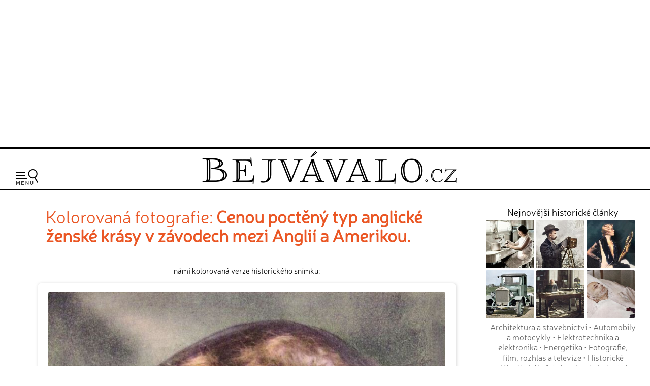

--- FILE ---
content_type: text/html; charset=UTF-8
request_url: https://www.bejvavalo.cz/kolorovano.php?detail=4216
body_size: 7019
content:
<!DOCTYPE HTML>
<html lang="cs">
<head>

<meta http-equiv="content-type" content="text/html; charset=UTF-8">
<title>Kolorovaná historická fotografie 'Cenou poctěný typ anglické ženské krásy v závodech mezi Anglií a Amerikou.' - Bejvávalo.cz</title>
<meta name="copyright" content="Bejvávalo.cz">
<meta name="author" content="Bejvávalo.cz">
<meta name="description" content="Bejvávalo.cz - magazín o zapomenuté historii, kterou ani Google nezná">
<meta name="keywords" content="minulost, historie, archiv, vědecké objevy, pokrok, vynálezy">
<meta name="robots" content="index,follow">
<meta name="revisit-after" content="1 days">
<meta name="publisher" content="bejvavalo.cz">
<meta name="DC.Identifier" content="(SCHEME=ISSN) 2570-690X">
<meta name="content-language" content="cs">
<meta name="audience" content="all">
<!-- meta name="verify-v1" content="uVaQ/SNDA0fRAcoD68dfk9clWU7PGgNTW29Uu4Z0NQY=" / -->
<meta http-equiv="X-UA-Compatible" content="IE=edge">
                                    
<meta name="viewport" content="width=device-width,initial-scale=1">

<link rel="preconnect" href="https://d21-a.sdn.cz/">
<link rel="dns-prefetch" href="https://d21-a.sdn.cz/">
<link rel="preconnect" href="https://googleads.g.doubleclick.net/">
<link rel="preconnect" href="https://www.googletagmanager.com/">
<link rel="preconnect" href="https://pagead2.googlesyndication.com/">
<link rel="preconnect" href="https://www.googletagservices.com/">

<style>

@font-face {
  font-display: block; 
  font-family: 'Neris';
  font-style: normal;
  font-weight: 400;
  src: local('Neris'),url('https://www.bejvavalo.cz/fonty/font-Neris-Light.woff') format('woff'); 
}




body, html {margin: 0;
	padding: 0;}

body {margin: 0;
	padding: 0;
	background:white;
	color: black;
	text-align:center; 
    min-width:300px;   
	font-size: 15px;line-height:140%;
	text-rendering: optimizeLegibility;}

#celeokno {
	width:100%;
    min-width:300px;
    max-width:1300px;  
	padding:0; 
    min-height:1000px;
	height: auto;
	margin:0 auto 1em auto;
	position:relative;
    text-align:left;
	}

#celeokno .celeoknobox {padding:0 0 0 0; 
	margin:0;  	
	} 	

.bannervelkyhorni {    
    max-width:1300px;
	min-height:280px;
    width:100%; 
 	padding:2px 0 8px 0; 
	margin:0 auto 0 auto; 
    height: auto;
	text-align:center;
    } 

.bannervelkyhornibox {text-align:center;
    margin:0 auto 0 auto;}
  
@media only screen and (max-width: 950px) {
    .bloktextovy .reklama {display:none;}
	.bannervelkyhorni {display:none;}   
}

img {
	border: none;
}
</style> 
<link rel="alternate" type="application/rss+xml" href="https://www.bejvavalo.cz/rss.php" title="Bejvávalo.cz - nejnovější články a aktuality - RSS kanál">

<link rel="icon" href="https://www.bejvavalo.cz/favicon.ico" type="image/x-icon">
<link rel="shortcut icon" href="https://www.bejvavalo.cz/favicon.ico" type="image/x-icon">

<meta property="fb:app_id" content="1372741729508068"> 

<meta name="application-name" content="Bejvávalo.cz">
<meta name="msapplication-tooltip" content="magazín o zapomenuté historii, kterou ani Google nezná">
<meta name="msapplication-starturl" content="https://www.bejvavalo.cz">
<meta name="msapplication-task" content="name=Historické články;action-uri=https://www.bejvavalo.cz/clanky.php">
<meta name="msapplication-task" content="name=Historické fotky;action-uri=https://www.bejvavalo.cz/fotogalerie.php">
<meta name="msapplication-task" content="name=Historické tapety na plochu;action-uri=https://www.bejvavalo.cz/pozadi.php">

<meta property="og:title" content="Kolorovaná historická fotografie 'Cenou poctěný typ anglické ženské krásy v závodech mezi Anglií a Amerikou.' - Bejvávalo.cz" > 
<meta property="og:description" content="Kolorovaná historická fotografie: 'Cenou poctěný typ anglické ženské krásy v závodech mezi Anglií a Amerikou.'" > 
<meta property="og:site_name" content="Bejvavalo.cz" > 
<meta property="og:image" content="https://www.bejvavalo.cz/clanky/foto/nejkrasnejsi-zena-anglie-barva.jpg" >  
<meta property="og:type" content="article" > 
<link rel="image_src" href="https://www.bejvavalo.cz/clanky/foto/nejkrasnejsi-zena-anglie-barva.jpg" >  
<link rel="previewimage" href="https://www.bejvavalo.cz/clanky/foto/nejkrasnejsi-zena-anglie-barva.jpg" >  

<link rel="canonical" href="https://www.bejvavalo.cz/kolorovano.php?detail=4216">


<meta name="theme-color" content="#CFAD43">

<base href="https://www.bejvavalo.cz/">


<!-- <script src="//ajax.googleapis.com/ajax/libs/jquery/1.12.4/jquery.min.js"></script> -->
<script src="/js/jquery.min.js"></script>
<script>
if (typeof jQuery == 'undefined')
{
    document.write(unescape("%3Cscript src='/js/jquery-1.12.4.min.js' type='text/javascript'%3E%3C/script%3E"));
}
</script>



<script defer src="/js/javascript.js"></script>


 
<!-- Global site tag (gtag.js) - Google Analytics - GA4 -->
<script async src="https://www.googletagmanager.com/gtag/js?id=G-D544JG955J"></script>
<script>
  window.dataLayer = window.dataLayer || [];
  function gtag(){dataLayer.push(arguments);}
  gtag('js', new Date());

  gtag('config', 'G-D544JG955J');
</script>

<link rel="stylesheet" type="text/css" href="https://www.bejvavalo.cz/css/styly-2023.css?i=2026-21-01-09"><script async src="https://pagead2.googlesyndication.com/pagead/js/adsbygoogle.js?client=ca-pub-6424002331455043"
     crossorigin="anonymous"></script>


<!-- Clarity tracking code for https://www.bejvavalo.cz/ -->
<script>
    (function(c,l,a,r,i,t,y){
        c[a]=c[a]||function(){(c[a].q=c[a].q||[]).push(arguments)};
        t=l.createElement(r);t.async=1;t.src="https://www.clarity.ms/tag/"+i+"?ref=bwt";
        y=l.getElementsByTagName(r)[0];y.parentNode.insertBefore(t,y);
    })(window, document, "clarity", "script", "hocwtgbhxd");
</script>
</head>
<body>    
<div id="leader1">

<div class="bannervelkyhorni 3"><div class="bannervelkyhornibox"><!-- Bejvávalo - responzivní horní -->
<ins class="adsbygoogle"
     style="display:block"
     data-ad-client="ca-pub-6424002331455043"
     data-ad-slot="5487348995"
     data-ad-format="auto"
     data-full-width-responsive="true"></ins>
<script>
(adsbygoogle = window.adsbygoogle || []).push({});
</script></div></div>
</div>





<div id="celeokno" style="position: relative; height:auto; min-height: 0px; width:auto;"> 
	<div id="velkahlavicka" class="celeoknobox">
		<header>
		<div id="hlavicka">
			<div class="hlavickabox">

			<div class="hlavickalogo"><a href="https://www.bejvavalo.cz/" title="zobrazit úvodní stránku serveru Bejvávalo.cz"><h2><span>Bejvávalo.cz</span></h2></a></div><nav class="hornimenu"><button class="menuhamburger" aria-label="Menu"><span>Menu</span></button><ul><li class="menuhledani"><form action="/hledani.php" method="get"><input type="search" name="text" value="" placeholder="Napište hledaný text…" class="poleprotext" aria-label="Hledat"><input type="submit" value=" Hledat " class="lupa" title="Hledat"></form></li><li class="uroven0"><a href="https://www.bejvavalo.cz/">Hlavní stránka</a></li><li class="uroven0">
<a href="https://www.bejvavalo.cz/clanky.php" class="nezvolene" title="historické články staré desítky let">Historické články</a><div class="submenu1"><ul><li class="uroven1"><a href="https://www.bejvavalo.cz/clanky.php?sub=16" class="nezvolene" title="">Architektura a stavebnictví</a></li><li class="uroven1"><a href="https://www.bejvavalo.cz/clanky.php?sub=15" class="nezvolene" title="">Automobily a motocykly</a></li><li class="uroven1"><a href="https://www.bejvavalo.cz/clanky.php?sub=26" class="nezvolene" title="">Elektrotechnika a elektronika</a></li><li class="uroven1"><a href="https://www.bejvavalo.cz/clanky.php?sub=17" class="nezvolene" title="">Energetika</a></li><li class="uroven1"><a href="https://www.bejvavalo.cz/clanky.php?sub=27" class="nezvolene" title="">Fotografie, film, rozhlas a televize</a></li><li class="uroven1"><a href="https://www.bejvavalo.cz/clanky.php?sub=24" class="nezvolene" title="">Historické události</a></li><li class="uroven1"><a href="https://www.bejvavalo.cz/clanky.php?sub=31" class="nezvolene" title="Nemoci, lékařství a lidské zdraví.">Lékařství a zdraví</a></li><li class="uroven1"><a href="https://www.bejvavalo.cz/clanky.php?sub=14" class="nezvolene" title="">Letectví a vzduchoplavba</a></li><li class="uroven1"><a href="https://www.bejvavalo.cz/clanky.php?sub=25" class="nezvolene" title="">Námořnictvo a lodě</a></li><li class="uroven1"><a href="https://www.bejvavalo.cz/clanky.php?sub=30" class="nezvolene" title="">Recepty, vaření a jídlo</a></li><li class="uroven1"><a href="https://www.bejvavalo.cz/clanky.php?sub=20" class="nezvolene" title="">Rodina, móda a životní styl</a></li><li class="uroven1"><a href="https://www.bejvavalo.cz/clanky.php?sub=32" class="nezvolene" title="">Sport</a></li><li class="uroven1"><a href="https://www.bejvavalo.cz/clanky.php?sub=29" class="nezvolene" title="">Válka, zbraně a vojenství</a></li><li class="uroven1"><a href="https://www.bejvavalo.cz/clanky.php?sub=18" class="nezvolene" title="">Věda a výzkum</a></li><li class="uroven1"><a href="https://www.bejvavalo.cz/clanky.php?sub=19" class="nezvolene" title="">Významné osobnosti</a></li><li class="uroven1"><a href="https://www.bejvavalo.cz/clanky.php?sub=22" class="nezvolene" title="">Zajímavosti</a></li><li class="uroven1"><a href="https://www.bejvavalo.cz/clanky.php?sub=35" class="nezvolene" title="">Zločin a trest, nehody</a></li><li class="uroven1"><a href="https://www.bejvavalo.cz/clanky.php?sub=13" class="nezvolene" title="">Železnice</a></li><li class="uroven1"><a href="https://www.bejvavalo.cz/clanky.php?sub=21" class="nezvolene" title="">Životní prostředí, příroda a zemědělství</a></li></ul></div></li><li class="uroven0">
<a href="https://www.bejvavalo.cz/tema.php" class="nezvolene" title="články podle témat">Témata článků</a></li><li class="uroven0">
<a href="https://www.bejvavalo.cz/kolorovano.php" class="zvolene"><strong>Kolorované fotografie</strong></a></li><li class="uroven0">
<a href="https://www.bejvavalo.cz/fotogalerie.php" class="nezvolene" title="retro fotogalerie historických fotografií a obrázků">Fotoarchiv</a></li><li class="uroven0">
<a href="https://www.bejvavalo.cz/zajimavosti.php" class="nezvolene" title="zajimavé informace a citáty z historie">Zajímavosti</a></li><li class="uroven0">
<a href="https://www.bejvavalo.cz/hledani.php" class="nezvolene" title="vyhledávání v článcích">Vyhledávání</a></li><li class="uroven0">
<a href="https://www.bejvavalo.cz/onas.php" class="nezvolene" title="podrobnější informace o serveru Bejvávalo.cz">O nás</a></li><li class="uroven0">
<a href="https://www.bejvavalo.cz/napiste.php" class="nezvolene" title="napište nám své připomínky, náměty, nápady a názory k serveru www.Priroda.cz">Napište nám</a></li></ul></nav>
<!-- cu: 21.01.2026 01:19-->
		
		</div>
	</div>
</header>


<div id="stred" data-sticky_parent><div class="stredbox"><div id="sloupec700"><div class="sloupec700box"><main>
<h1 class="nadpiskategorie zvyraznenynadpis">Kolorovaná fotografie: <span class="tucne">Cenou poctěný typ anglické ženské krásy v závodech mezi Anglií a Amerikou.</span></h1>
<div class="doprostred"><p><br>námi kolorovaná verze historického snímku:<div class="pozadidetail"><a href="clanky/foto/nejkrasnejsi-zena-anglie-barva.jpg" data-lightbox="example-set" data-title="Cenou poctěný typ anglické ženské krásy v závodech mezi Anglií a Amerikou."><img src="nahledy/n/nej/nejkrasnejsi-zena-anglie-barva-foto-800x1102.jpg"  alt="zobrazit detail historického snímku: Cenou poctěný typ anglické ženské krásy v závodech mezi Anglií a Amerikou." width="800" height="1102" title="Cenou poctěný typ anglické ženské krásy v závodech mezi Anglií a Amerikou."></a>Cenou poctěný typ anglické ženské krásy v závodech mezi Anglií a Amerikou.</div><p>původní černobílá verze obrázku:<div class="pozadidetail"><a href="clanky/foto/nejkrasnejsi-zena-anglie.jpg" data-lightbox="example-set" data-title="Cenou poctěný typ anglické ženské krásy v závodech mezi Anglií a Amerikou."><img src="nahledy/n/nej/nejkrasnejsi-zena-anglie-foto-800x1102.jpg"  alt="zobrazit detail historického snímku: Cenou poctěný typ anglické ženské krásy v závodech mezi Anglií a Amerikou." width="800" height="1102" title="Cenou poctěný typ anglické ženské krásy v závodech mezi Anglií a Amerikou."></a>Cenou poctěný typ anglické ženské krásy v závodech mezi Anglií a Amerikou.</div><p>snímek byl použit v článku:<br><a href="clanek/rok-1908-kde-v-evrope-ziji-nejhezci-zeny-vysledek-vyzkumu-univerzity-v-nemecku-byl-jasny-jsou-to-cesky/"><b><big>Rok 1908: Kde v Evropě žijí nejhezčí ženy? Výsledek výzkumu univerzity v Německu byl jasný: jsou to Češky!</big></b></a><br><p>
<div class="fb-like" data-send="true" data-width="450" data-show-faces="true" data-font="arial"></div>

	
		<br><hr class="zelenalinka"><p><br></div><div class="nastred">Další historické kolorované snímky z naší galerie<div class="fotogalerie"><table><tr></tr><tr><td style="border:none; width:25%;" valign="top"><div style="text-align:center;"><div class="fotogalerienahled"><a href="kolorovano.php?detail=2275" class="nepodtrhavat"><img src="nahledy/z/zav/zavodnik-na-motocyklu-harley-davidson-barva-foto-224x224.jpg"  alt="Motocyklista." width="224" height="224" title="Motocyklista."></a><br><a href="kolorovano.php?detail=2275" title="historický snímek 'Motocyklista.'">Motocyklista.</a></div></td><td style="border:none; width:25%;" valign="top"><div style="text-align:center;"><div class="fotogalerienahled"><a href="kolorovano.php?detail=2685" class="nepodtrhavat"><img src="nahledy/z/zen/zena-matka-s-ditetem-barva-foto-224x224.jpg"  alt="Všechnu svou naději skládáme v národ malých." width="224" height="224" title="Všechnu svou naději skládáme v národ malých."></a><br><a href="kolorovano.php?detail=2685" title="historický snímek 'Všechnu svou naději skládáme v národ malých.'">Všechnu svou naději skládáme v národ malých.</a></div></td><td style="border:none; width:25%;" valign="top"><div style="text-align:center;"><div class="fotogalerienahled"><a href="kolorovano.php?detail=4350" class="nepodtrhavat"><img src="nahledy/h/hod/hodina-telocviku-barva-foto-224x224.jpg"  alt="Tělocvik ve škole." width="224" height="224" title="Tělocvik ve škole."></a><br><a href="kolorovano.php?detail=4350" title="historický snímek 'Tělocvik ve škole.'">Tělocvik ve škole.</a></div></td></tr><tr><td style="border:none; width:25%;" valign="top"><div style="text-align:center;"><div class="fotogalerienahled"><a href="kolorovano.php?detail=3582" class="nepodtrhavat"><img src="nahledy/h/hra/hrabe-v-v-sternberk-barva-foto-224x224.jpg"  alt="Hrabě Vojtěch Václav Šternberk." width="224" height="224" title="Hrabě Vojtěch Václav Šternberk."></a><br><a href="kolorovano.php?detail=3582" title="historický snímek 'Hrabě Vojtěch Václav Šternberk.'">Hrabě Vojtěch Václav Šternberk.</a></div></td><td style="border:none; width:25%;" valign="top"><div style="text-align:center;"><div class="fotogalerienahled"><a href="kolorovano.php?detail=2307" class="nepodtrhavat"><img src="nahledy/n/nej/nejbezpecnejsi-trezor-1907-barva-foto-224x224.jpg"  alt="Nejbezpečnější místo na světě: ocelová komora společnosti Commercial Trust Co. ve Filadelfii." width="224" height="224" title="Nejbezpečnější místo na světě: ocelová komora společnosti Commercial Trust Co. ve Filadelfii."></a><br><a href="kolorovano.php?detail=2307" title="historický snímek 'Nejbezpečnější místo na světě: ocelová komora společnosti Commercial Trust Co. ve Filadelfii.'">Nejbezpečnější místo na světě: ocelová komora společnosti Commercial…</a></div></td><td style="border:none; width:25%;" valign="top"><div style="text-align:center;"><div class="fotogalerienahled"><a href="kolorovano.php?detail=2333" class="nepodtrhavat"><img src="nahledy/t/tel/telefonistky-v-ustredne-barva-foto-224x224.jpg"  alt="Telefonistky." width="224" height="224" title="Telefonistky."></a><br><a href="kolorovano.php?detail=2333" title="historický snímek 'Telefonistky.'">Telefonistky.</a></div></td></tr></table></div><br>
<div class="listovani"><small><a href="kolorovano.php">Zobrazit galerii nově kolorovaných historických fotografií</a><p><a href="fotogalerie.php">Zobrazit galerii historických fotografií v původní podobě</a></small></div></div></main></div></div><div id="sloupec300"><div class="sloupec300box"><div class="bloktextovy" style="clear:both;"><div class="bloktextovyhlavicka"><h4 class="bloknadpis">Nejnovější historické články</h4></div><div class="blokobsah">
<div class="bloknahledy">
<div class="bloknahledyobrazek"><a href="/clanek/recepty-na-domaci-bramborove-chipsy-a-dalsi-smazene-bramborove-dobroty-podle-nasich-prababicek/"><img src="/nahledy/k/kuc/kuchyne-brambory-barva-foto-176x176.jpg" 
 alt="Recept na domácí bramborové chipsy z roku 1936" width="95" height="95" alt="Recept na domácí bramborové chipsy z roku 1936" title="Recept na domácí bramborové chipsy z roku 1936"></a></div>
<div class="bloknahledyobrazek"><a href="/clanek/jak-na-dokonale-podzimni-fotografie-zkuste-rady-z-roku-1939/"><img src="/nahledy/f/fot/fotograf-s-fotoaparatem-na-stativu-0-barva-foto-176x176.jpg" 
 alt="Jak na dokonalé podzimní fotografie? Zkuste rady z roku 1939" width="95" height="95" alt="Jak na dokonalé podzimní fotografie? Zkuste rady z roku 1939" title="Jak na dokonalé podzimní fotografie? Zkuste rady z roku 1939"></a></div>
<div class="bloknahledyobrazek"><a href="/clanek/rok-1905-nebezpecne-slozky-v-parfemech/"><img src="/nahledy/d/div/divka-se-zrcadlem-barva-0-foto-176x176.jpg" 
 alt="Rok 1905: Přírodní a přesto nebezpečné složky parfémů" width="95" height="95" alt="Rok 1905: Přírodní a přesto nebezpečné složky parfémů" title="Rok 1905: Přírodní a přesto nebezpečné složky parfémů"></a></div>
<div class="bloknahledyobrazek"><a href="/clanek/jak-se-pred-100-lety-opravovaly-poskozene-silnice/"><img src="/nahledy/n/nak/nakladni-automobil-na-silnici-barva-foto-176x176.jpg" 
 alt="Jak se před 100 lety opravovaly poškozené silnice? " width="95" height="95" alt="Jak se před 100 lety opravovaly poškozené silnice? " title="Jak se před 100 lety opravovaly poškozené silnice? "></a></div>
<div class="bloknahledyobrazek"><a href="/clanek/tajny-navrh-prezidenta-t-g-masaryka-na-smireni-s-nemci/"><img src="/nahledy/t/tgm/tgm-v-pracovne-u-stolu-barva-foto-176x176.jpg" 
 alt="Tajný návrh prezidenta T. G. Masaryka na smíření s Němci" width="95" height="95" alt="Tajný návrh prezidenta T. G. Masaryka na smíření s Němci" title="Tajný návrh prezidenta T. G. Masaryka na smíření s Němci"></a></div>
<div class="bloknahledyobrazek"><a href="/clanek/dojemne-reakce-z-celeho-sveta-na-smrt-prezidenta-t-g-masaryka/"><img src="/nahledy/t/tgm/tgm-smrt-barva-foto-176x176.jpg" 
 alt="Dojemné reakce z celého světa na smrt prezidenta T. G. Masaryka" width="95" height="95" alt="Dojemné reakce z celého světa na smrt prezidenta T. G. Masaryka" title="Dojemné reakce z celého světa na smrt prezidenta T. G. Masaryka"></a></div></div><br class="konecobtekani">
<div class="blokkategorie"><small><a href="/clanky.php?sub=16" title="">Architektura a stavebnictví</a> &bull; <a href="/clanky.php?sub=15" title="">Automobily a motocykly</a> &bull; <a href="/clanky.php?sub=26" title="">Elektrotechnika a elektronika</a> &bull; <a href="/clanky.php?sub=17" title="">Energetika</a> &bull; <a href="/clanky.php?sub=27" title="">Fotografie, film, rozhlas a televize</a> &bull; <a href="/clanky.php?sub=24" title="">Historické události</a> &bull; <a href="/clanky.php?sub=31" title="Nemoci, lékařství a lidské zdraví.">Lékařství a zdraví</a> &bull; <a href="/clanky.php?sub=14" title="">Letectví a vzduchoplavba</a> &bull; <a href="/clanky.php?sub=25" title="">Námořnictvo a lodě</a> &bull; <a href="/clanky.php?sub=30" title="">Recepty, vaření a jídlo</a> &bull; <a href="/clanky.php?sub=20" title="">Rodina, móda a životní styl</a> &bull; <a href="/clanky.php?sub=32" title="">Sport</a> &bull; <a href="/clanky.php?sub=29" title="">Válka, zbraně a vojenství</a> &bull; <a href="/clanky.php?sub=18" title="">Věda a výzkum</a> &bull; <a href="/clanky.php?sub=19" title="">Významné osobnosti</a> &bull; <a href="/clanky.php?sub=22" title="">Zajímavosti</a> &bull; <a href="/clanky.php?sub=35" title="">Zločin a trest, nehody</a> &bull; <a href="/clanky.php?sub=13" title="">Železnice</a> &bull; <a href="/clanky.php?sub=21" title="">Životní prostředí, příroda a zemědělství</a></small></div><div class="blokprvek">
    <div class="blokhledani">
    
    <form name="f1" action="/hledani.php">
    <input type="hidden" name="kdehledat" value="1">
    <input type="text" name="hledat_txt" value="" class="inputpoleuzk" title="zde napište hledaný text">&nbsp;<input type="submit" value=" Hledat " class="submit1">
    
    </form> 
    </div> 
    </div> 
      </div><div class="blokkonec"></div></div>
<!-- cu: 21.01.2026 08:12-->
<div class="bloktextovy fotoarchiv">
<div class="bloktextovyhlavicka">
<h4 class="bloknadpis">Fotoarchiv</h4>
</div>
<div class="blokobsah">
<div class="blokprvek doprostred">
<div class="pozadidetail">
<a href="/fotogalerie.php?detail=3759" class="nepodtrhavat"><img src="/nahledy/m/mod/modni-navrh-foto-224x224.jpg"  alt="retro fotografie Módní návrh." width="224"><span>Módní návrh.</span></a></div></div></div><div class="blokkonec"></div></div><div class="bloktextovy facebook">
<div class="bloktextovyhlavicka">
<div class="blokkonec"></div></div>
<div class="blokobsah">
<div class="doprostred">

<div id="fb-root"></div>
<script async defer crossorigin="anonymous" src="https://connect.facebook.net/cs_CZ/sdk.js#xfbml=1&version=v15.0&appId=1372741729508068&autoLogAppEvents=1" nonce="48kzVlfq"></script>

 <br>
<div class="fb-page" data-href="https://www.facebook.com/bejvavalo.cz/" data-tabs="timeline" data-width="290" data-height="550" data-small-header="true" data-adapt-container-width="true" data-hide-cover="false" data-show-facepile="false"><div class="fb-xfbml-parse-ignore"><blockquote cite="https://www.facebook.com/bejvavalo.cz/"><a href="https://www.facebook.com/bejvavalo.cz/">Bejvávalo.cz</a></blockquote></div></div><br>
<br>
</div></div><div class="blokkonec"></div></div><br><div class="plovoucibocni"><div class="bloktextovy reklama vymazatlinku"><div class="blokkonec"></div>	<div class="blokobsah">
	<div class="blokprvek doprostred">
<div class="bannervycentrovat 10">
<!-- Bejvávalo - 300x600 -->
<ins class="adsbygoogle"
     style="display:inline-block;width:300px;height:600px"
     data-ad-client="ca-pub-6424002331455043"
     data-ad-slot="9138819390"></ins>
<script>
     (adsbygoogle = window.adsbygoogle || []).push({});
</script></div>
</div></div><div class="blokkonec"></div></div></div></div></div><br class="konecobtekani"></div></div><div id="konec"><div class="konecbox">



<br><footer><div class="copy">

  
<b>Všechny historické články jsou 100% reálné!</b> Zveřejňujeme je tak, jak byly napsány v době původního vydání.
<br>
V historických článcích nejsou prováděny žádné jazykové úpravy podle dnešního pravopisu.
<p>
<b>Námi vydávané historické texty, fotografie a obrázky pocházejí z právně volných zdrojů.</b>
<p> 
Upozorňujeme, že na naši digitalizaci historických zdrojů a kolorování fotografií se již autorská ochrana vztahuje!<br> 
Pokud od nás chcete nějaký obsah přebírat, tak nás prosím nejdříve <a href="/napiste.php">kontaktujte</a> pro domluvení podmínek. Děkujeme za pochopení.
<p>
<span class="tucne velke">&copy; 2011 - 2026 <a href="/onas.php">Bejvávalo.cz</a></span><br>
ISSN 2570-690X<p>

Magazín Bejvávalo.cz je již od počátů svého fungování v roce 2011 provozován<br>na originálním redakčním systému z dílny <a href="https://www.perpetum.cz"><b>Perpetum</b> web design</a>.



<br>


<!-- div class="fb-like" data-href="https://www.facebook.com/bejvavalo.cz/" data-layout="button_count" data-action="like" data-size="large" data-show-faces="false" data-share="true"></div -->

  
</div>

<div class="spodnilista">Doporučujeme i naše další projekty: &nbsp; 
 
<a href="https://www.hapik.cz/?utm_source=www.bejvavalo.cz&utm_medium=lista2" title="Dřevěné doplňky Hapík.cz"><span>dřevěné dekorace </span><strong>Hapík.cz</strong></a>
&nbsp;&mdash;&nbsp; 

<a href="https://www.pieris.cz/?utm_source=www.bejvavalo.cz&utm_medium=lista2" title="Originální české samolepky na stěnu Pieris.cz"><span>originální samolepky </span><strong>Pieris.cz</strong></a>
&nbsp;&mdash;&nbsp;  

<a href="https://www.priroda.cz/?utm_source=www.bejvavalo.cz&utm_medium=lista2" title="Magazín o přírodě Přiroda.cz"><span>magazín </span><strong>Příroda.cz</strong></a>
&nbsp;&mdash;&nbsp; 
 
<a href="https://dragif.cz/?utm_source=www.bejvavalo.cz&utm_medium=lista2" title="Snadné sdílení PDF na Facebooku, převod PDF na GIF - Dragif.cz"><span>sdílení PDF souborů </span><strong>DraGIF.cz</strong></a>

       
</div>        
</footer></div></div><script>
<!--
document.write ('<img src="https://toplist.cz/dot.asp?id=1223573&amp;http='+escape(document.referrer)+'&amp;wi='+escape(window.screen.width)+'&he='+escape(window.screen.height)+'&amp;cd='+escape(window.screen.colorDepth)+'&amp;t='+escape(document.title)+'" width=1 height=1 border=0 alt="TOPlist">');
//--></script>
<noscript><div><img SRC="https://toplist.cz/dot.asp?id=1223573" alt="TOPlist" WIDTH="1" HEIGHT="1"></div></noscript>
</div></div>
</body>
</html>

--- FILE ---
content_type: text/html; charset=utf-8
request_url: https://www.google.com/recaptcha/api2/aframe
body_size: 265
content:
<!DOCTYPE HTML><html><head><meta http-equiv="content-type" content="text/html; charset=UTF-8"></head><body><script nonce="ZFeImn2S9o1KuJ2xounfJw">/** Anti-fraud and anti-abuse applications only. See google.com/recaptcha */ try{var clients={'sodar':'https://pagead2.googlesyndication.com/pagead/sodar?'};window.addEventListener("message",function(a){try{if(a.source===window.parent){var b=JSON.parse(a.data);var c=clients[b['id']];if(c){var d=document.createElement('img');d.src=c+b['params']+'&rc='+(localStorage.getItem("rc::a")?sessionStorage.getItem("rc::b"):"");window.document.body.appendChild(d);sessionStorage.setItem("rc::e",parseInt(sessionStorage.getItem("rc::e")||0)+1);localStorage.setItem("rc::h",'1768982514746');}}}catch(b){}});window.parent.postMessage("_grecaptcha_ready", "*");}catch(b){}</script></body></html>